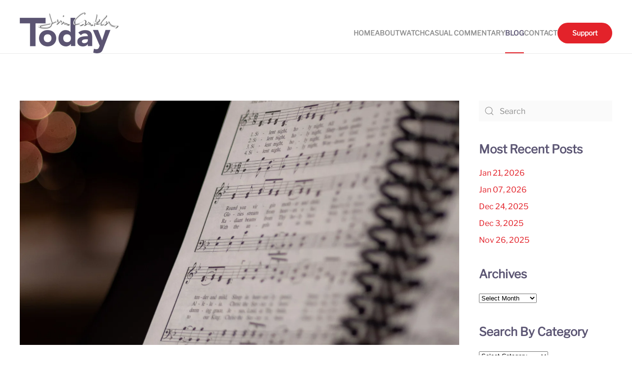

--- FILE ---
content_type: text/html; charset=UTF-8
request_url: https://jimcantelontoday.com/december-24-2021/
body_size: 16948
content:
<!DOCTYPE html>
<html lang="en-US">
    <head>
        <meta charset="UTF-8">
        <meta name="viewport" content="width=device-width, initial-scale=1">
        <link rel="icon" href="/wp-content/themes/yootheme/packages/theme-wordpress/assets/images/favicon.png" sizes="any">
                <link rel="apple-touch-icon" href="/wp-content/themes/yootheme/packages/theme-wordpress/assets/images/apple-touch-icon.png">
                <meta name='robots' content='index, follow, max-image-preview:large, max-snippet:-1, max-video-preview:-1' />

	<!-- This site is optimized with the Yoast SEO plugin v26.8 - https://yoast.com/product/yoast-seo-wordpress/ -->
	<title>December 24, 2021 - Jim Cantelon Today</title>
	<link rel="canonical" href="https://jimcantelontoday.com/december-24-2021/" />
	<meta property="og:locale" content="en_US" />
	<meta property="og:type" content="article" />
	<meta property="og:title" content="December 24, 2021 - Jim Cantelon Today" />
	<meta property="og:description" content="Have you noticed that the Gospel is alive and well at Christmas? It’s the only time if the year when we hear the story of the Incarnation sung in pretty much every retail outlet in our western world. I was in Canadian Tire the other day and heard “ Hail the heaven born Prince of [&hellip;]" />
	<meta property="og:url" content="https://jimcantelontoday.com/december-24-2021/" />
	<meta property="og:site_name" content="Jim Cantelon Today" />
	<meta property="article:published_time" content="2021-12-24T14:00:02+00:00" />
	<meta property="article:modified_time" content="2023-05-31T00:50:39+00:00" />
	<meta property="og:image" content="https://jimcantelontoday.com/wp-content/uploads/2021/12/aaron-burden-3PYAcPLceO4-unsplash-768x1024.jpg" />
	<meta property="og:image:width" content="768" />
	<meta property="og:image:height" content="1024" />
	<meta property="og:image:type" content="image/jpeg" />
	<meta name="author" content="Jim Cantelon" />
	<meta name="twitter:card" content="summary_large_image" />
	<meta name="twitter:label1" content="Written by" />
	<meta name="twitter:data1" content="Jim Cantelon" />
	<meta name="twitter:label2" content="Est. reading time" />
	<meta name="twitter:data2" content="1 minute" />
	<script type="application/ld+json" class="yoast-schema-graph">{"@context":"https://schema.org","@graph":[{"@type":"Article","@id":"https://jimcantelontoday.com/december-24-2021/#article","isPartOf":{"@id":"https://jimcantelontoday.com/december-24-2021/"},"author":{"name":"Jim Cantelon","@id":"https://jimcantelontoday.com/#/schema/person/4963ae6246005bf138da822f0a6e4ce2"},"headline":"December 24, 2021","datePublished":"2021-12-24T14:00:02+00:00","dateModified":"2023-05-31T00:50:39+00:00","mainEntityOfPage":{"@id":"https://jimcantelontoday.com/december-24-2021/"},"wordCount":140,"image":{"@id":"https://jimcantelontoday.com/december-24-2021/#primaryimage"},"thumbnailUrl":"https://jimcantelontoday.com/wp-content/uploads/2021/12/aaron-burden-3PYAcPLceO4-unsplash.jpg","articleSection":["Blog"],"inLanguage":"en-US"},{"@type":"WebPage","@id":"https://jimcantelontoday.com/december-24-2021/","url":"https://jimcantelontoday.com/december-24-2021/","name":"December 24, 2021 - Jim Cantelon Today","isPartOf":{"@id":"https://jimcantelontoday.com/#website"},"primaryImageOfPage":{"@id":"https://jimcantelontoday.com/december-24-2021/#primaryimage"},"image":{"@id":"https://jimcantelontoday.com/december-24-2021/#primaryimage"},"thumbnailUrl":"https://jimcantelontoday.com/wp-content/uploads/2021/12/aaron-burden-3PYAcPLceO4-unsplash.jpg","datePublished":"2021-12-24T14:00:02+00:00","dateModified":"2023-05-31T00:50:39+00:00","author":{"@id":"https://jimcantelontoday.com/#/schema/person/4963ae6246005bf138da822f0a6e4ce2"},"breadcrumb":{"@id":"https://jimcantelontoday.com/december-24-2021/#breadcrumb"},"inLanguage":"en-US","potentialAction":[{"@type":"ReadAction","target":["https://jimcantelontoday.com/december-24-2021/"]}]},{"@type":"ImageObject","inLanguage":"en-US","@id":"https://jimcantelontoday.com/december-24-2021/#primaryimage","url":"https://jimcantelontoday.com/wp-content/uploads/2021/12/aaron-burden-3PYAcPLceO4-unsplash.jpg","contentUrl":"https://jimcantelontoday.com/wp-content/uploads/2021/12/aaron-burden-3PYAcPLceO4-unsplash.jpg","width":3888,"height":5184},{"@type":"BreadcrumbList","@id":"https://jimcantelontoday.com/december-24-2021/#breadcrumb","itemListElement":[{"@type":"ListItem","position":1,"name":"Home","item":"https://jimcantelontoday.com/"},{"@type":"ListItem","position":2,"name":"Blog","item":"https://jimcantelontoday.com/blog/"},{"@type":"ListItem","position":3,"name":"December 24, 2021"}]},{"@type":"WebSite","@id":"https://jimcantelontoday.com/#website","url":"https://jimcantelontoday.com/","name":"Jim Cantelon Today","description":"“Working for Orphans &amp; Widows”","potentialAction":[{"@type":"SearchAction","target":{"@type":"EntryPoint","urlTemplate":"https://jimcantelontoday.com/?s={search_term_string}"},"query-input":{"@type":"PropertyValueSpecification","valueRequired":true,"valueName":"search_term_string"}}],"inLanguage":"en-US"},{"@type":"Person","@id":"https://jimcantelontoday.com/#/schema/person/4963ae6246005bf138da822f0a6e4ce2","name":"Jim Cantelon","image":{"@type":"ImageObject","inLanguage":"en-US","@id":"https://jimcantelontoday.com/#/schema/person/image/","url":"https://secure.gravatar.com/avatar/4e6cbeae4d8c7c08f4e9c20c2189241e2d071d5eca920a16c4ebe95ba90577b9?s=96&d=mm&r=g","contentUrl":"https://secure.gravatar.com/avatar/4e6cbeae4d8c7c08f4e9c20c2189241e2d071d5eca920a16c4ebe95ba90577b9?s=96&d=mm&r=g","caption":"Jim Cantelon"},"url":"https://jimcantelontoday.com/author/jim-cantelon/"}]}</script>
	<!-- / Yoast SEO plugin. -->



<link rel="alternate" type="application/rss+xml" title="Jim Cantelon Today &raquo; Feed" href="https://jimcantelontoday.com/feed/" />
<link rel="alternate" type="application/rss+xml" title="Jim Cantelon Today &raquo; Comments Feed" href="https://jimcantelontoday.com/comments/feed/" />
<link rel="alternate" title="oEmbed (JSON)" type="application/json+oembed" href="https://jimcantelontoday.com/wp-json/oembed/1.0/embed?url=https%3A%2F%2Fjimcantelontoday.com%2Fdecember-24-2021%2F" />
<link rel="alternate" title="oEmbed (XML)" type="text/xml+oembed" href="https://jimcantelontoday.com/wp-json/oembed/1.0/embed?url=https%3A%2F%2Fjimcantelontoday.com%2Fdecember-24-2021%2F&#038;format=xml" />
		<!-- This site uses the Google Analytics by MonsterInsights plugin v9.11.1 - Using Analytics tracking - https://www.monsterinsights.com/ -->
		<!-- Note: MonsterInsights is not currently configured on this site. The site owner needs to authenticate with Google Analytics in the MonsterInsights settings panel. -->
					<!-- No tracking code set -->
				<!-- / Google Analytics by MonsterInsights -->
		<style id='wp-img-auto-sizes-contain-inline-css' type='text/css'>
img:is([sizes=auto i],[sizes^="auto," i]){contain-intrinsic-size:3000px 1500px}
/*# sourceURL=wp-img-auto-sizes-contain-inline-css */
</style>
<style id='wp-emoji-styles-inline-css' type='text/css'>

	img.wp-smiley, img.emoji {
		display: inline !important;
		border: none !important;
		box-shadow: none !important;
		height: 1em !important;
		width: 1em !important;
		margin: 0 0.07em !important;
		vertical-align: -0.1em !important;
		background: none !important;
		padding: 0 !important;
	}
/*# sourceURL=wp-emoji-styles-inline-css */
</style>
<style id='wp-block-library-inline-css' type='text/css'>
:root{--wp-block-synced-color:#7a00df;--wp-block-synced-color--rgb:122,0,223;--wp-bound-block-color:var(--wp-block-synced-color);--wp-editor-canvas-background:#ddd;--wp-admin-theme-color:#007cba;--wp-admin-theme-color--rgb:0,124,186;--wp-admin-theme-color-darker-10:#006ba1;--wp-admin-theme-color-darker-10--rgb:0,107,160.5;--wp-admin-theme-color-darker-20:#005a87;--wp-admin-theme-color-darker-20--rgb:0,90,135;--wp-admin-border-width-focus:2px}@media (min-resolution:192dpi){:root{--wp-admin-border-width-focus:1.5px}}.wp-element-button{cursor:pointer}:root .has-very-light-gray-background-color{background-color:#eee}:root .has-very-dark-gray-background-color{background-color:#313131}:root .has-very-light-gray-color{color:#eee}:root .has-very-dark-gray-color{color:#313131}:root .has-vivid-green-cyan-to-vivid-cyan-blue-gradient-background{background:linear-gradient(135deg,#00d084,#0693e3)}:root .has-purple-crush-gradient-background{background:linear-gradient(135deg,#34e2e4,#4721fb 50%,#ab1dfe)}:root .has-hazy-dawn-gradient-background{background:linear-gradient(135deg,#faaca8,#dad0ec)}:root .has-subdued-olive-gradient-background{background:linear-gradient(135deg,#fafae1,#67a671)}:root .has-atomic-cream-gradient-background{background:linear-gradient(135deg,#fdd79a,#004a59)}:root .has-nightshade-gradient-background{background:linear-gradient(135deg,#330968,#31cdcf)}:root .has-midnight-gradient-background{background:linear-gradient(135deg,#020381,#2874fc)}:root{--wp--preset--font-size--normal:16px;--wp--preset--font-size--huge:42px}.has-regular-font-size{font-size:1em}.has-larger-font-size{font-size:2.625em}.has-normal-font-size{font-size:var(--wp--preset--font-size--normal)}.has-huge-font-size{font-size:var(--wp--preset--font-size--huge)}.has-text-align-center{text-align:center}.has-text-align-left{text-align:left}.has-text-align-right{text-align:right}.has-fit-text{white-space:nowrap!important}#end-resizable-editor-section{display:none}.aligncenter{clear:both}.items-justified-left{justify-content:flex-start}.items-justified-center{justify-content:center}.items-justified-right{justify-content:flex-end}.items-justified-space-between{justify-content:space-between}.screen-reader-text{border:0;clip-path:inset(50%);height:1px;margin:-1px;overflow:hidden;padding:0;position:absolute;width:1px;word-wrap:normal!important}.screen-reader-text:focus{background-color:#ddd;clip-path:none;color:#444;display:block;font-size:1em;height:auto;left:5px;line-height:normal;padding:15px 23px 14px;text-decoration:none;top:5px;width:auto;z-index:100000}html :where(.has-border-color){border-style:solid}html :where([style*=border-top-color]){border-top-style:solid}html :where([style*=border-right-color]){border-right-style:solid}html :where([style*=border-bottom-color]){border-bottom-style:solid}html :where([style*=border-left-color]){border-left-style:solid}html :where([style*=border-width]){border-style:solid}html :where([style*=border-top-width]){border-top-style:solid}html :where([style*=border-right-width]){border-right-style:solid}html :where([style*=border-bottom-width]){border-bottom-style:solid}html :where([style*=border-left-width]){border-left-style:solid}html :where(img[class*=wp-image-]){height:auto;max-width:100%}:where(figure){margin:0 0 1em}html :where(.is-position-sticky){--wp-admin--admin-bar--position-offset:var(--wp-admin--admin-bar--height,0px)}@media screen and (max-width:600px){html :where(.is-position-sticky){--wp-admin--admin-bar--position-offset:0px}}

/*# sourceURL=wp-block-library-inline-css */
</style><style id='global-styles-inline-css' type='text/css'>
:root{--wp--preset--aspect-ratio--square: 1;--wp--preset--aspect-ratio--4-3: 4/3;--wp--preset--aspect-ratio--3-4: 3/4;--wp--preset--aspect-ratio--3-2: 3/2;--wp--preset--aspect-ratio--2-3: 2/3;--wp--preset--aspect-ratio--16-9: 16/9;--wp--preset--aspect-ratio--9-16: 9/16;--wp--preset--color--black: #000000;--wp--preset--color--cyan-bluish-gray: #abb8c3;--wp--preset--color--white: #ffffff;--wp--preset--color--pale-pink: #f78da7;--wp--preset--color--vivid-red: #cf2e2e;--wp--preset--color--luminous-vivid-orange: #ff6900;--wp--preset--color--luminous-vivid-amber: #fcb900;--wp--preset--color--light-green-cyan: #7bdcb5;--wp--preset--color--vivid-green-cyan: #00d084;--wp--preset--color--pale-cyan-blue: #8ed1fc;--wp--preset--color--vivid-cyan-blue: #0693e3;--wp--preset--color--vivid-purple: #9b51e0;--wp--preset--gradient--vivid-cyan-blue-to-vivid-purple: linear-gradient(135deg,rgb(6,147,227) 0%,rgb(155,81,224) 100%);--wp--preset--gradient--light-green-cyan-to-vivid-green-cyan: linear-gradient(135deg,rgb(122,220,180) 0%,rgb(0,208,130) 100%);--wp--preset--gradient--luminous-vivid-amber-to-luminous-vivid-orange: linear-gradient(135deg,rgb(252,185,0) 0%,rgb(255,105,0) 100%);--wp--preset--gradient--luminous-vivid-orange-to-vivid-red: linear-gradient(135deg,rgb(255,105,0) 0%,rgb(207,46,46) 100%);--wp--preset--gradient--very-light-gray-to-cyan-bluish-gray: linear-gradient(135deg,rgb(238,238,238) 0%,rgb(169,184,195) 100%);--wp--preset--gradient--cool-to-warm-spectrum: linear-gradient(135deg,rgb(74,234,220) 0%,rgb(151,120,209) 20%,rgb(207,42,186) 40%,rgb(238,44,130) 60%,rgb(251,105,98) 80%,rgb(254,248,76) 100%);--wp--preset--gradient--blush-light-purple: linear-gradient(135deg,rgb(255,206,236) 0%,rgb(152,150,240) 100%);--wp--preset--gradient--blush-bordeaux: linear-gradient(135deg,rgb(254,205,165) 0%,rgb(254,45,45) 50%,rgb(107,0,62) 100%);--wp--preset--gradient--luminous-dusk: linear-gradient(135deg,rgb(255,203,112) 0%,rgb(199,81,192) 50%,rgb(65,88,208) 100%);--wp--preset--gradient--pale-ocean: linear-gradient(135deg,rgb(255,245,203) 0%,rgb(182,227,212) 50%,rgb(51,167,181) 100%);--wp--preset--gradient--electric-grass: linear-gradient(135deg,rgb(202,248,128) 0%,rgb(113,206,126) 100%);--wp--preset--gradient--midnight: linear-gradient(135deg,rgb(2,3,129) 0%,rgb(40,116,252) 100%);--wp--preset--font-size--small: 13px;--wp--preset--font-size--medium: 20px;--wp--preset--font-size--large: 36px;--wp--preset--font-size--x-large: 42px;--wp--preset--spacing--20: 0.44rem;--wp--preset--spacing--30: 0.67rem;--wp--preset--spacing--40: 1rem;--wp--preset--spacing--50: 1.5rem;--wp--preset--spacing--60: 2.25rem;--wp--preset--spacing--70: 3.38rem;--wp--preset--spacing--80: 5.06rem;--wp--preset--shadow--natural: 6px 6px 9px rgba(0, 0, 0, 0.2);--wp--preset--shadow--deep: 12px 12px 50px rgba(0, 0, 0, 0.4);--wp--preset--shadow--sharp: 6px 6px 0px rgba(0, 0, 0, 0.2);--wp--preset--shadow--outlined: 6px 6px 0px -3px rgb(255, 255, 255), 6px 6px rgb(0, 0, 0);--wp--preset--shadow--crisp: 6px 6px 0px rgb(0, 0, 0);}:where(.is-layout-flex){gap: 0.5em;}:where(.is-layout-grid){gap: 0.5em;}body .is-layout-flex{display: flex;}.is-layout-flex{flex-wrap: wrap;align-items: center;}.is-layout-flex > :is(*, div){margin: 0;}body .is-layout-grid{display: grid;}.is-layout-grid > :is(*, div){margin: 0;}:where(.wp-block-columns.is-layout-flex){gap: 2em;}:where(.wp-block-columns.is-layout-grid){gap: 2em;}:where(.wp-block-post-template.is-layout-flex){gap: 1.25em;}:where(.wp-block-post-template.is-layout-grid){gap: 1.25em;}.has-black-color{color: var(--wp--preset--color--black) !important;}.has-cyan-bluish-gray-color{color: var(--wp--preset--color--cyan-bluish-gray) !important;}.has-white-color{color: var(--wp--preset--color--white) !important;}.has-pale-pink-color{color: var(--wp--preset--color--pale-pink) !important;}.has-vivid-red-color{color: var(--wp--preset--color--vivid-red) !important;}.has-luminous-vivid-orange-color{color: var(--wp--preset--color--luminous-vivid-orange) !important;}.has-luminous-vivid-amber-color{color: var(--wp--preset--color--luminous-vivid-amber) !important;}.has-light-green-cyan-color{color: var(--wp--preset--color--light-green-cyan) !important;}.has-vivid-green-cyan-color{color: var(--wp--preset--color--vivid-green-cyan) !important;}.has-pale-cyan-blue-color{color: var(--wp--preset--color--pale-cyan-blue) !important;}.has-vivid-cyan-blue-color{color: var(--wp--preset--color--vivid-cyan-blue) !important;}.has-vivid-purple-color{color: var(--wp--preset--color--vivid-purple) !important;}.has-black-background-color{background-color: var(--wp--preset--color--black) !important;}.has-cyan-bluish-gray-background-color{background-color: var(--wp--preset--color--cyan-bluish-gray) !important;}.has-white-background-color{background-color: var(--wp--preset--color--white) !important;}.has-pale-pink-background-color{background-color: var(--wp--preset--color--pale-pink) !important;}.has-vivid-red-background-color{background-color: var(--wp--preset--color--vivid-red) !important;}.has-luminous-vivid-orange-background-color{background-color: var(--wp--preset--color--luminous-vivid-orange) !important;}.has-luminous-vivid-amber-background-color{background-color: var(--wp--preset--color--luminous-vivid-amber) !important;}.has-light-green-cyan-background-color{background-color: var(--wp--preset--color--light-green-cyan) !important;}.has-vivid-green-cyan-background-color{background-color: var(--wp--preset--color--vivid-green-cyan) !important;}.has-pale-cyan-blue-background-color{background-color: var(--wp--preset--color--pale-cyan-blue) !important;}.has-vivid-cyan-blue-background-color{background-color: var(--wp--preset--color--vivid-cyan-blue) !important;}.has-vivid-purple-background-color{background-color: var(--wp--preset--color--vivid-purple) !important;}.has-black-border-color{border-color: var(--wp--preset--color--black) !important;}.has-cyan-bluish-gray-border-color{border-color: var(--wp--preset--color--cyan-bluish-gray) !important;}.has-white-border-color{border-color: var(--wp--preset--color--white) !important;}.has-pale-pink-border-color{border-color: var(--wp--preset--color--pale-pink) !important;}.has-vivid-red-border-color{border-color: var(--wp--preset--color--vivid-red) !important;}.has-luminous-vivid-orange-border-color{border-color: var(--wp--preset--color--luminous-vivid-orange) !important;}.has-luminous-vivid-amber-border-color{border-color: var(--wp--preset--color--luminous-vivid-amber) !important;}.has-light-green-cyan-border-color{border-color: var(--wp--preset--color--light-green-cyan) !important;}.has-vivid-green-cyan-border-color{border-color: var(--wp--preset--color--vivid-green-cyan) !important;}.has-pale-cyan-blue-border-color{border-color: var(--wp--preset--color--pale-cyan-blue) !important;}.has-vivid-cyan-blue-border-color{border-color: var(--wp--preset--color--vivid-cyan-blue) !important;}.has-vivid-purple-border-color{border-color: var(--wp--preset--color--vivid-purple) !important;}.has-vivid-cyan-blue-to-vivid-purple-gradient-background{background: var(--wp--preset--gradient--vivid-cyan-blue-to-vivid-purple) !important;}.has-light-green-cyan-to-vivid-green-cyan-gradient-background{background: var(--wp--preset--gradient--light-green-cyan-to-vivid-green-cyan) !important;}.has-luminous-vivid-amber-to-luminous-vivid-orange-gradient-background{background: var(--wp--preset--gradient--luminous-vivid-amber-to-luminous-vivid-orange) !important;}.has-luminous-vivid-orange-to-vivid-red-gradient-background{background: var(--wp--preset--gradient--luminous-vivid-orange-to-vivid-red) !important;}.has-very-light-gray-to-cyan-bluish-gray-gradient-background{background: var(--wp--preset--gradient--very-light-gray-to-cyan-bluish-gray) !important;}.has-cool-to-warm-spectrum-gradient-background{background: var(--wp--preset--gradient--cool-to-warm-spectrum) !important;}.has-blush-light-purple-gradient-background{background: var(--wp--preset--gradient--blush-light-purple) !important;}.has-blush-bordeaux-gradient-background{background: var(--wp--preset--gradient--blush-bordeaux) !important;}.has-luminous-dusk-gradient-background{background: var(--wp--preset--gradient--luminous-dusk) !important;}.has-pale-ocean-gradient-background{background: var(--wp--preset--gradient--pale-ocean) !important;}.has-electric-grass-gradient-background{background: var(--wp--preset--gradient--electric-grass) !important;}.has-midnight-gradient-background{background: var(--wp--preset--gradient--midnight) !important;}.has-small-font-size{font-size: var(--wp--preset--font-size--small) !important;}.has-medium-font-size{font-size: var(--wp--preset--font-size--medium) !important;}.has-large-font-size{font-size: var(--wp--preset--font-size--large) !important;}.has-x-large-font-size{font-size: var(--wp--preset--font-size--x-large) !important;}
/*# sourceURL=global-styles-inline-css */
</style>

<style id='classic-theme-styles-inline-css' type='text/css'>
/*! This file is auto-generated */
.wp-block-button__link{color:#fff;background-color:#32373c;border-radius:9999px;box-shadow:none;text-decoration:none;padding:calc(.667em + 2px) calc(1.333em + 2px);font-size:1.125em}.wp-block-file__button{background:#32373c;color:#fff;text-decoration:none}
/*# sourceURL=/wp-includes/css/classic-themes.min.css */
</style>
<link rel='stylesheet' id='wp-components-css' href='https://jimcantelontoday.com/wp-includes/css/dist/components/style.min.css?ver=6.9' type='text/css' media='all' />
<link rel='stylesheet' id='wp-preferences-css' href='https://jimcantelontoday.com/wp-includes/css/dist/preferences/style.min.css?ver=6.9' type='text/css' media='all' />
<link rel='stylesheet' id='wp-block-editor-css' href='https://jimcantelontoday.com/wp-includes/css/dist/block-editor/style.min.css?ver=6.9' type='text/css' media='all' />
<link rel='stylesheet' id='popup-maker-block-library-style-css' href='https://jimcantelontoday.com/wp-content/plugins/popup-maker/dist/packages/block-library-style.css?ver=dbea705cfafe089d65f1' type='text/css' media='all' />
<link rel='stylesheet' id='SFSImainCss-css' href='https://jimcantelontoday.com/wp-content/plugins/ultimate-social-media-icons/css/sfsi-style.css?ver=2.9.6' type='text/css' media='all' />
<link rel='stylesheet' id='disable_sfsi-css' href='https://jimcantelontoday.com/wp-content/plugins/ultimate-social-media-icons/css/disable_sfsi.css?ver=6.9' type='text/css' media='all' />
<link rel='stylesheet' id='__EPYT__style-css' href='https://jimcantelontoday.com/wp-content/plugins/youtube-embed-plus/styles/ytprefs.min.css?ver=14.2.4' type='text/css' media='all' />
<style id='__EPYT__style-inline-css' type='text/css'>

                .epyt-gallery-thumb {
                        width: 33.333%;
                }
                
/*# sourceURL=__EPYT__style-inline-css */
</style>
<link href="https://jimcantelontoday.com/wp-content/themes/yootheme/css/theme.1.css?ver=1764105060" rel="stylesheet">
<script type="text/javascript" src="https://jimcantelontoday.com/wp-includes/js/jquery/jquery.min.js?ver=3.7.1" id="jquery-core-js"></script>
<script type="text/javascript" src="https://jimcantelontoday.com/wp-includes/js/jquery/jquery-migrate.min.js?ver=3.4.1" id="jquery-migrate-js"></script>
<script type="text/javascript" id="__ytprefs__-js-extra">
/* <![CDATA[ */
var _EPYT_ = {"ajaxurl":"https://jimcantelontoday.com/wp-admin/admin-ajax.php","security":"93eefdaf39","gallery_scrolloffset":"20","eppathtoscripts":"https://jimcantelontoday.com/wp-content/plugins/youtube-embed-plus/scripts/","eppath":"https://jimcantelontoday.com/wp-content/plugins/youtube-embed-plus/","epresponsiveselector":"[\"iframe.__youtube_prefs__\",\"iframe[src*='youtube.com']\",\"iframe[src*='youtube-nocookie.com']\",\"iframe[data-ep-src*='youtube.com']\",\"iframe[data-ep-src*='youtube-nocookie.com']\",\"iframe[data-ep-gallerysrc*='youtube.com']\"]","epdovol":"1","version":"14.2.4","evselector":"iframe.__youtube_prefs__[src], iframe[src*=\"youtube.com/embed/\"], iframe[src*=\"youtube-nocookie.com/embed/\"]","ajax_compat":"","maxres_facade":"eager","ytapi_load":"light","pause_others":"","stopMobileBuffer":"1","facade_mode":"","not_live_on_channel":""};
//# sourceURL=__ytprefs__-js-extra
/* ]]> */
</script>
<script type="text/javascript" src="https://jimcantelontoday.com/wp-content/plugins/youtube-embed-plus/scripts/ytprefs.min.js?ver=14.2.4" id="__ytprefs__-js"></script>
<link rel="https://api.w.org/" href="https://jimcantelontoday.com/wp-json/" /><link rel="alternate" title="JSON" type="application/json" href="https://jimcantelontoday.com/wp-json/wp/v2/posts/1840" /><link rel="EditURI" type="application/rsd+xml" title="RSD" href="https://jimcantelontoday.com/xmlrpc.php?rsd" />
<meta name="generator" content="WordPress 6.9" />
<link rel='shortlink' href='https://jimcantelontoday.com/?p=1840' />
<meta name="follow.[base64]" content="G1ayChccyhBQHKEtbUcj"/><script src="https://jimcantelontoday.com/wp-content/themes/yootheme/vendor/assets/uikit/dist/js/uikit.min.js?ver=4.2.11"></script>
<script src="https://jimcantelontoday.com/wp-content/themes/yootheme/vendor/assets/uikit/dist/js/uikit-icons-creative-hub.min.js?ver=4.2.11"></script>
<script src="https://jimcantelontoday.com/wp-content/themes/yootheme/js/theme.js?ver=4.2.11"></script>
<script>window.yootheme ||= {}; var $theme = yootheme.theme = {"i18n":{"close":{"label":"Close"},"totop":{"label":"Back to top"},"marker":{"label":"Open"},"navbarToggleIcon":{"label":"Open menu"},"paginationPrevious":{"label":"Previous page"},"paginationNext":{"label":"Next page"},"searchIcon":{"toggle":"Open Search","submit":"Submit Search"},"slider":{"next":"Next slide","previous":"Previous slide","slideX":"Slide %s","slideLabel":"%s of %s"},"slideshow":{"next":"Next slide","previous":"Previous slide","slideX":"Slide %s","slideLabel":"%s of %s"},"lightboxPanel":{"next":"Next slide","previous":"Previous slide","slideLabel":"%s of %s","close":"Close"}}};</script>
<link rel="icon" href="/wp-content/themes/yootheme/packages/theme-wordpress/assets/images/favicon.png" sizes="any">
<link rel="apple-touch-icon" href="/wp-content/themes/yootheme/packages/theme-wordpress/assets/images/apple-touch-icon.png">
		<style type="text/css" id="wp-custom-css">
			.tm-header {
    padding-top: 25px;
    padding-bottom: 25px;
}
.uk-navbar-container {
    border-bottom: none;
}

ul.display-posts-listing {
    list-style: none;
}
a.excerpt-more {
    display: block;
    background-color: #e3222a !important;
    color: #fff;
    background-image: linear-gradient( 
320deg
 ,#e3222a,#a51e1f) !important;
    padding: 1em;
    border-radius: 500px;
    width: 50%;
    text-align: center;
    margin-top: 1em;
}
li.listing-item a.title {
    font-size: 2em;
    display: block;
}


span.excerpt-dash {
    display: none;
}

li.listing-item {
    margin-top: 1em;
    padding-bottom: 1em;
    border-bottom: 1px solid #ebebeb;
}

.home li.listing-item {
    margin-top: 1em;
    padding-bottom: 1em;
    border-bottom: none;
}
a.excerpt-more {
    display: block;
    background-color: #ee9725;
    color: #fff;
    background-image: linear-gradient( 
320deg
 ,#eec925,#ee9725);
    padding: 1em;
    border-radius: 500px;
    width: 50%;
    text-align: center;
    margin-top: 1em;
}
a.excerpt-more:hover{
    background-color: #e78b12;
    color: #fff;
    background-image: linear-gradient(
320deg
,#eeeb25,#eeb225);
}


@media (min-width:960px){
.uk-heading-small {
    font-size: 3.25rem;
	    line-height: 1em;
}
}

.nf-form-content button, .nf-form-content input[type=button], .nf-form-content input[type=submit] {
    background: rgb(232, 0, 0) !important;
    border: 0;
    color: #f7f7f7;
    transition: all .5s;
    border-radius: 10px;
    width: 45% !important;
}

.nf-form-content .list-select-wrap .nf-field-element > div, .nf-form-content input:not([type="button"]), .nf-form-content textarea {
    background: rgb(247, 247, 247);
    border: 1px solid rgb(232, 0, 0) !important;
    border-radius: 5px;
    box-shadow: none;
    color: rgb(120, 120, 120);
    transition: all 0.5s ease 0s;
    overflow: hidden !important;
	
}
nf-form-content input:not([type="button"]), .nf-form-content textarea{
	-moz-box-shadow:    inset 0 0 10px #000000;
   -webkit-box-shadow: inset 0 0 10px #000000;
	box-shadow:         inset 0 0 10px #000000;align-content
}

textarea#nf-field-3,input#nf-field-1, input#nf-field-2{
    -moz-box-shadow: inset 0 0 10px #000000;
    -webkit-box-shadow: inset 0 0 10px #000000;
    box-shadow: inset 0 0 10px #000000;
       border-radius: 20px;
}


input#nf-field-4 {
    -webkit-box-shadow: 0 8px 6px -6px black;
    -moz-box-shadow: 0 8px 6px -6px black;
    box-shadow: 0 8px 6px -6px black;
}

input#nf-field-4:hover{
	background:#000 !important;
	box-shadow:none !important;
	color:#fff !important;
	
}

.nf-error.field-wrap .nf-field-element:after {
    border-radius: 15px;
}

.nf-form-content label {
    font-weight: 100 !important;
    font-size: 16px !important;
}

textarea#nf-field-3 {
    font-family: 'Libre Franklin';
}

@media (min-width:200px) abd (max-width:768px){
	div#watch-jim {
    left: 0px !important;
}
		
}
blockquote{
    border-left: 3px solid #666666 !important;
	padding-left:30px !important;
    font-style: italic !important;
    font-family: 'Libre Franklin' !important;
    font-weight: 400 !important;
    font-size: 16px !important;
	color: #070707 !important;
}		</style>
		    <meta name="generator" content="WP Rocket 3.20.3" data-wpr-features="wpr_preload_links wpr_desktop" /></head>
    <body data-rsssl=1 class="wp-singular post-template-default single single-post postid-1840 single-format-standard wp-theme-yootheme  sfsi_actvite_theme_default">
        
        <div data-rocket-location-hash="f16e700f90a200cefc576ea95686d271" class="uk-hidden-visually uk-notification uk-notification-top-left uk-width-auto">
            <div data-rocket-location-hash="a4ebbd40bcd989087f1b4682dad55de7" class="uk-notification-message">
                <a href="#tm-main">Skip to main content</a>
            </div>
        </div>
    
        
        
        <div data-rocket-location-hash="9c887d8582b3ecf05a1229bf9ed593ac" class="tm-page">

                        


<header data-rocket-location-hash="72363ea0d0088f407d5a74e851027bc8" class="tm-header-mobile uk-hidden@m" uk-header>


    
        <div data-rocket-location-hash="597990a0acf3d13109f7ee09adfe6a6a" class="uk-navbar-container">

            <div class="uk-container uk-container-expand">
                <nav class="uk-navbar" uk-navbar="{&quot;container&quot;:&quot;.tm-header-mobile&quot;,&quot;boundary&quot;:&quot;.tm-header-mobile .uk-navbar-container&quot;}">

                                        <div class="uk-navbar-left">

                        
                                                    <a uk-toggle href="#tm-dialog-mobile" class="uk-navbar-toggle">

        
        <div uk-navbar-toggle-icon></div>

        
    </a>                        
                    </div>
                    
                                        <div class="uk-navbar-center">

                                                    <a href="https://jimcantelontoday.com/" aria-label="Back to home" class="uk-logo uk-navbar-item">
    <picture>
<source type="image/webp" srcset="/wp-content/themes/yootheme/cache/d0/unnamed-6-d07c4149.webp 200w, /wp-content/themes/yootheme/cache/2f/unnamed-6-2f1e09f6.webp 400w" sizes="(min-width: 200px) 200px">
<img alt="Jim Cantelon Today" loading="eager" src="/wp-content/themes/yootheme/cache/33/unnamed-6-33fd626a.png" width="200" height="83">
</picture></a>                        
                        
                    </div>
                    
                    
                </nav>
            </div>

        </div>

    



        <div data-rocket-location-hash="abd866bd7ac2f79d3622545ec8698ce7" id="tm-dialog-mobile" uk-offcanvas="container: true; overlay: true" mode="slide">
        <div class="uk-offcanvas-bar uk-flex uk-flex-column">

                        <button class="uk-offcanvas-close uk-close-large" type="button" uk-close uk-toggle="cls: uk-close-large; mode: media; media: @s"></button>
            
                        <div class="uk-margin-auto-bottom">
                
<div class="uk-grid uk-child-width-1-1">    <div>
<div class="uk-panel widget widget_nav_menu" id="nav_menu-2">

    
    
<ul class="uk-nav uk-nav-default">
    
	<li class="menu-item menu-item-type-post_type menu-item-object-page menu-item-home"><a href="https://jimcantelontoday.com/"> Home</a></li>
	<li class="menu-item menu-item-type-post_type menu-item-object-page"><a href="https://jimcantelontoday.com/watch/"> Watch</a></li>
	<li class="menu-item menu-item-type-post_type menu-item-object-page"><a href="https://jimcantelontoday.com/about/"> About</a></li>
	<li class="menu-item menu-item-type-post_type menu-item-object-page"><a href="https://jimcantelontoday.com/casual-commentary/"> Casual Commentary</a></li>
	<li class="menu-item menu-item-type-post_type menu-item-object-page current_page_parent uk-active"><a href="https://jimcantelontoday.com/blog/"> Blog</a></li>
	<li class="menu-item menu-item-type-post_type menu-item-object-page"><a href="https://jimcantelontoday.com/contact/"> Contact</a></li>
	<li class="menu-item menu-item-type-post_type menu-item-object-page"><a href="https://jimcantelontoday.com/support/"> Support</a></li></ul>

</div>
</div></div>            </div>
            
            
        </div>
    </div>
    
    
    

</header>





<header data-rocket-location-hash="87284258e4672eeaa9ca510b42d17afa" class="tm-header uk-visible@m" uk-header>



    
        <div data-rocket-location-hash="5da874b39d1a306a5b0a080aab31f66c" class="uk-navbar-container">

            <div class="uk-container uk-container-xlarge">
                <nav class="uk-navbar" uk-navbar="{&quot;align&quot;:&quot;center&quot;,&quot;container&quot;:&quot;.tm-header&quot;,&quot;boundary&quot;:&quot;.tm-header .uk-navbar-container&quot;}">

                                        <div class="uk-navbar-left">

                                                    <a href="https://jimcantelontoday.com/" aria-label="Back to home" class="uk-logo uk-navbar-item">
    <picture>
<source type="image/webp" srcset="/wp-content/themes/yootheme/cache/d0/unnamed-6-d07c4149.webp 200w, /wp-content/themes/yootheme/cache/2f/unnamed-6-2f1e09f6.webp 400w" sizes="(min-width: 200px) 200px">
<img alt="Jim Cantelon Today" loading="eager" src="/wp-content/themes/yootheme/cache/33/unnamed-6-33fd626a.png" width="200" height="83">
</picture></a>                        
                        
                        
                    </div>
                    
                    
                                        <div class="uk-navbar-right">

                                                    
<ul class="uk-navbar-nav">
    
	<li class="menu-item menu-item-type-post_type menu-item-object-page menu-item-home"><a href="https://jimcantelontoday.com/"> Home</a></li>
	<li class="menu-item menu-item-type-post_type menu-item-object-page"><a href="https://jimcantelontoday.com/about/"> About</a></li>
	<li class="menu-item menu-item-type-post_type menu-item-object-page"><a href="https://jimcantelontoday.com/watch/"> Watch</a></li>
	<li class="menu-item menu-item-type-post_type menu-item-object-page"><a href="https://jimcantelontoday.com/casual-commentary/"> Casual Commentary</a></li>
	<li class="menu-item menu-item-type-taxonomy menu-item-object-category current-post-ancestor current-menu-parent current-post-parent uk-active"><a href="https://jimcantelontoday.com/category/blog/"> Blog</a></li>
	<li class="menu-item menu-item-type-post_type menu-item-object-page"><a href="https://jimcantelontoday.com/contact/"> Contact</a></li></ul>

<div class="uk-navbar-item widget widget_custom_html" id="custom_html-3">

    
    <div class="textwidget custom-html-widget"><a href="/support/" class="uk-button uk-button-primary">Support</a></div>
</div>
                        
                                                                            
                    </div>
                    
                </nav>
            </div>

        </div>

    







</header>

            
            
            <main id="tm-main"  class="tm-main uk-section uk-section-default" uk-height-viewport="expand: true">

                                <div data-rocket-location-hash="4a5d4f177f61e48a7db079d50e5527ca" class="uk-container">

                    
                    <div class="uk-grid" uk-grid>
                        <div class="uk-width-expand@m">

                    
                            
                
<article id="post-1840" class="uk-article post-1840 post type-post status-publish format-standard has-post-thumbnail hentry category-blog" typeof="Article" vocab="https://schema.org/">

    <meta property="name" content="December 24, 2021">
    <meta property="author" typeof="Person" content="Jim Cantelon">
    <meta property="dateModified" content="2023-05-30T20:50:39-04:00">
    <meta class="uk-margin-remove-adjacent" property="datePublished" content="2021-12-24T09:00:02-05:00">

        
            <div class="uk-text-center uk-margin-medium-top" property="image" typeof="ImageObject">
            <meta property="url" content="https://jimcantelontoday.com/wp-content/uploads/2021/12/aaron-burden-3PYAcPLceO4-unsplash.jpg">
                            <picture>
<source type="image/webp" srcset="https://jimcantelontoday.com/wp-admin/admin-ajax.php?action=kernel&amp;p=image&amp;src=%7B%22file%22%3A%22wp-content%2Fuploads%2F2021%2F12%2Faaron-burden-3PYAcPLceO4-unsplash.jpg%22%2C%22type%22%3A%22webp%2C85%22%2C%22thumbnail%22%3A%22768%2C427%22%7D&amp;hash=d660281a 768w, https://jimcantelontoday.com/wp-admin/admin-ajax.php?action=kernel&amp;p=image&amp;src=%7B%22file%22%3A%22wp-content%2Fuploads%2F2021%2F12%2Faaron-burden-3PYAcPLceO4-unsplash.jpg%22%2C%22type%22%3A%22webp%2C85%22%2C%22thumbnail%22%3A%221024%2C569%22%7D&amp;hash=a4e4d9bf 1024w, https://jimcantelontoday.com/wp-admin/admin-ajax.php?action=kernel&amp;p=image&amp;src=%7B%22file%22%3A%22wp-content%2Fuploads%2F2021%2F12%2Faaron-burden-3PYAcPLceO4-unsplash.jpg%22%2C%22type%22%3A%22webp%2C85%22%2C%22thumbnail%22%3A%221366%2C759%22%7D&amp;hash=7c445391 1366w, https://jimcantelontoday.com/wp-admin/admin-ajax.php?action=kernel&amp;p=image&amp;src=%7B%22file%22%3A%22wp-content%2Fuploads%2F2021%2F12%2Faaron-burden-3PYAcPLceO4-unsplash.jpg%22%2C%22type%22%3A%22webp%2C85%22%2C%22thumbnail%22%3A%221600%2C889%22%7D&amp;hash=3f37e736 1600w, https://jimcantelontoday.com/wp-admin/admin-ajax.php?action=kernel&amp;p=image&amp;src=%7B%22file%22%3A%22wp-content%2Fuploads%2F2021%2F12%2Faaron-burden-3PYAcPLceO4-unsplash.jpg%22%2C%22type%22%3A%22webp%2C85%22%2C%22thumbnail%22%3A%221800%2C1000%22%7D&amp;hash=5f147dee 1800w, https://jimcantelontoday.com/wp-admin/admin-ajax.php?action=kernel&amp;p=image&amp;src=%7B%22file%22%3A%22wp-content%2Fuploads%2F2021%2F12%2Faaron-burden-3PYAcPLceO4-unsplash.jpg%22%2C%22type%22%3A%22webp%2C85%22%2C%22thumbnail%22%3A%221920%2C1067%22%7D&amp;hash=26a516dc 1920w, https://jimcantelontoday.com/wp-admin/admin-ajax.php?action=kernel&amp;p=image&amp;src=%7B%22file%22%3A%22wp-content%2Fuploads%2F2021%2F12%2Faaron-burden-3PYAcPLceO4-unsplash.jpg%22%2C%22type%22%3A%22webp%2C85%22%2C%22thumbnail%22%3A%223600%2C2000%22%7D&amp;hash=20b622e4 3600w" sizes="(min-width: 1800px) 1800px">
<img loading="lazy" alt src="/wp-content/themes/yootheme/cache/a4/aaron-burden-3PYAcPLceO4-unsplash-a4fd3ca2.jpeg" width="1800" height="1000">
</picture>                    </div>
    
        
        <div class="uk-container uk-container-small">
    
        
        <h1 property="headline" class="uk-margin-top uk-margin-remove-bottom uk-article-title">December 24, 2021</h1>
                            <p class="uk-margin-top uk-margin-remove-bottom uk-article-meta">
                Written by <a href="https://jimcantelontoday.com/author/jim-cantelon/">Jim Cantelon</a> on <time datetime="2021-12-24T09:00:02-05:00">December 24, 2021</time>.                Posted in <a href="https://jimcantelontoday.com/category/blog/" rel="category tag">Blog</a>.                            </p>
                
        
        
                    <div class="uk-margin-medium-top" property="text">

                
                                    <div dir="ltr">Have you noticed that the Gospel is alive and well at Christmas? It’s the only time if the year when we hear the story of the Incarnation sung in pretty much every retail outlet in our western world. I was in Canadian Tire the other day and heard “ Hail the heaven born Prince of Peace, Hail the Son of righteousness, Light and life to all He brings, Ris’n with healing in his wings. Mild He lays his glory by, Born that man no more may die, Born to raise the sons of earth, Born to give them second birth…”</div>
<div dir="ltr"></div>
<div dir="ltr">This is profoundly the gospel message, the theology of salvation.</div>
<div dir="ltr"></div>
<div dir="ltr">I love the carols. Take time and assess the deep content. Rejoice in the truth of “God made man and dwelling among us , full of grace and truth.”</div>
<div dir="ltr"></div>
<div class='sfsiaftrpstwpr'><div class='sfsi_responsive_icons sfsi-mouseOver-effect sfsi-mouseOver-effect-fade_in' style='display:block;margin-top:0px; margin-bottom: 0px; width:100%' data-icon-width-type='Fully responsive' data-icon-width-size='240' data-edge-type='Round' data-edge-radius='5'  ><div class='sfsi_icons_container sfsi_responsive_without_counter_icons sfsi_medium_button_container sfsi_icons_container_box_fully_container ' style='width:100%;display:flex; text-align:center;' ><a target='_blank' href='https://www.facebook.com/sharer/sharer.php?u=https%3A%2F%2Fjimcantelontoday.com%2Fdecember-24-2021%2F' style='display:block;text-align:center;margin-left:10px;  flex-basis:100%;' class=sfsi_responsive_fluid ><div class='sfsi_responsive_icon_item_container sfsi_responsive_icon_facebook_container sfsi_medium_button sfsi_responsive_icon_gradient sfsi_centered_icon' style=' border-radius:5px; width:auto; ' ><img style='max-height: 25px;display:unset;margin:0' class='sfsi_wicon' alt='facebook' src='https://jimcantelontoday.com/wp-content/plugins/ultimate-social-media-icons/images/responsive-icon/facebook.svg'><span style='color:#fff'>Share on Facebook</span></div></a><a target='_blank' href='https://x.com/intent/post?text=Hey%2C+check+out+this+cool+site+I+found%3A+www.yourname.com+%23Topic+via%40my_twitter_name&url=https%3A%2F%2Fjimcantelontoday.com%2Fdecember-24-2021%2F' style='display:block;text-align:center;margin-left:10px;  flex-basis:100%;' class=sfsi_responsive_fluid ><div class='sfsi_responsive_icon_item_container sfsi_responsive_icon_twitter_container sfsi_medium_button sfsi_responsive_icon_gradient sfsi_centered_icon' style=' border-radius:5px; width:auto; ' ><img style='max-height: 25px;display:unset;margin:0' class='sfsi_wicon' alt='Twitter' src='https://jimcantelontoday.com/wp-content/plugins/ultimate-social-media-icons/images/responsive-icon/Twitter.svg'><span style='color:#fff'>Tweet</span></div></a><a target='_blank' href='https://api.follow.it/widgets/icon/[base64]/OA==/' style='display:block;text-align:center;margin-left:10px;  flex-basis:100%;' class=sfsi_responsive_fluid ><div class='sfsi_responsive_icon_item_container sfsi_responsive_icon_follow_container sfsi_medium_button sfsi_responsive_icon_gradient sfsi_centered_icon' style=' border-radius:5px; width:auto; ' ><img style='max-height: 25px;display:unset;margin:0' class='sfsi_wicon' alt='Follow' src='https://jimcantelontoday.com/wp-content/plugins/ultimate-social-media-icons/images/responsive-icon/Follow.png'><span style='color:#fff'>Follow us</span></div></a></div></div></div><!--end responsive_icons-->                
                
            </div>
        
        
        
                <ul class="uk-pagination uk-margin-medium">
                        <li><a href="https://jimcantelontoday.com/december-15-2021/" rel="prev"><span uk-pagination-previous></span> Previous</a></li>
                                    <li class="uk-margin-auto-left"><a href="https://jimcantelontoday.com/january-5-2022/" rel="next">Next <span uk-pagination-next></span></a></li>
                    </ul>
        
        
        </div>
    
</article>
<div class="uk-container uk-container-small"></div>        
                                                </div>

                        
<aside id="tm-sidebar" class="tm-sidebar uk-width-1-4@m">
    
<div class="uk-grid uk-child-width-1-1" uk-grid>    <div>
<div class="uk-panel widget widget_search" id="search-2">

    
    

    <form id="search-0" action="https://jimcantelontoday.com" method="get" role="search" class="uk-search uk-search-default uk-width-1-1"><span uk-search-icon></span><input name="s" placeholder="Search" required aria-label="Search" type="search" class="uk-search-input"></form>






</div>
</div>    <div>
<div class="uk-panel tm-child-list widget widget_recent-posts" id="recent-posts-2">

    
        <h3>

                Most Recent Posts        
        </h3>

    
    
		
		<ul>
											<li>
					<a href="https://jimcantelontoday.com/jan-21-2026/">Jan 21, 2026</a>
									</li>
											<li>
					<a href="https://jimcantelontoday.com/jan-07-2026/">Jan 07, 2026</a>
									</li>
											<li>
					<a href="https://jimcantelontoday.com/2207-2/">Dec 24, 2025</a>
									</li>
											<li>
					<a href="https://jimcantelontoday.com/dec-3-2025/">Dec 3, 2025</a>
									</li>
											<li>
					<a href="https://jimcantelontoday.com/nov-26-2025/">Nov 26, 2025</a>
									</li>
					</ul>

		
</div>
</div>    <div>
<div class="uk-panel tm-child-list widget widget_archives" id="archives-2">

    
        <h3>

                Archives        
        </h3>

    
    		<label class="screen-reader-text" for="archives-dropdown-2">Archives</label>
		<select id="archives-dropdown-2" name="archive-dropdown">
			
			<option value="">Select Month</option>
				<option value='https://jimcantelontoday.com/2026/01/'> January 2026 </option>
	<option value='https://jimcantelontoday.com/2025/12/'> December 2025 </option>
	<option value='https://jimcantelontoday.com/2025/11/'> November 2025 </option>
	<option value='https://jimcantelontoday.com/2025/10/'> October 2025 </option>
	<option value='https://jimcantelontoday.com/2025/09/'> September 2025 </option>
	<option value='https://jimcantelontoday.com/2025/08/'> August 2025 </option>
	<option value='https://jimcantelontoday.com/2025/07/'> July 2025 </option>
	<option value='https://jimcantelontoday.com/2025/06/'> June 2025 </option>
	<option value='https://jimcantelontoday.com/2025/05/'> May 2025 </option>
	<option value='https://jimcantelontoday.com/2025/04/'> April 2025 </option>
	<option value='https://jimcantelontoday.com/2025/01/'> January 2025 </option>
	<option value='https://jimcantelontoday.com/2024/12/'> December 2024 </option>
	<option value='https://jimcantelontoday.com/2024/11/'> November 2024 </option>
	<option value='https://jimcantelontoday.com/2024/10/'> October 2024 </option>
	<option value='https://jimcantelontoday.com/2024/09/'> September 2024 </option>
	<option value='https://jimcantelontoday.com/2024/08/'> August 2024 </option>
	<option value='https://jimcantelontoday.com/2024/01/'> January 2024 </option>
	<option value='https://jimcantelontoday.com/2023/12/'> December 2023 </option>
	<option value='https://jimcantelontoday.com/2023/11/'> November 2023 </option>
	<option value='https://jimcantelontoday.com/2023/10/'> October 2023 </option>
	<option value='https://jimcantelontoday.com/2023/09/'> September 2023 </option>
	<option value='https://jimcantelontoday.com/2023/08/'> August 2023 </option>
	<option value='https://jimcantelontoday.com/2023/07/'> July 2023 </option>
	<option value='https://jimcantelontoday.com/2023/06/'> June 2023 </option>
	<option value='https://jimcantelontoday.com/2023/05/'> May 2023 </option>
	<option value='https://jimcantelontoday.com/2023/04/'> April 2023 </option>
	<option value='https://jimcantelontoday.com/2023/03/'> March 2023 </option>
	<option value='https://jimcantelontoday.com/2023/02/'> February 2023 </option>
	<option value='https://jimcantelontoday.com/2023/01/'> January 2023 </option>
	<option value='https://jimcantelontoday.com/2022/12/'> December 2022 </option>
	<option value='https://jimcantelontoday.com/2022/11/'> November 2022 </option>
	<option value='https://jimcantelontoday.com/2022/10/'> October 2022 </option>
	<option value='https://jimcantelontoday.com/2022/09/'> September 2022 </option>
	<option value='https://jimcantelontoday.com/2022/08/'> August 2022 </option>
	<option value='https://jimcantelontoday.com/2022/07/'> July 2022 </option>
	<option value='https://jimcantelontoday.com/2022/06/'> June 2022 </option>
	<option value='https://jimcantelontoday.com/2022/05/'> May 2022 </option>
	<option value='https://jimcantelontoday.com/2022/04/'> April 2022 </option>
	<option value='https://jimcantelontoday.com/2022/03/'> March 2022 </option>
	<option value='https://jimcantelontoday.com/2022/02/'> February 2022 </option>
	<option value='https://jimcantelontoday.com/2022/01/'> January 2022 </option>
	<option value='https://jimcantelontoday.com/2021/12/'> December 2021 </option>
	<option value='https://jimcantelontoday.com/2021/11/'> November 2021 </option>
	<option value='https://jimcantelontoday.com/2021/10/'> October 2021 </option>
	<option value='https://jimcantelontoday.com/2021/09/'> September 2021 </option>
	<option value='https://jimcantelontoday.com/2021/08/'> August 2021 </option>
	<option value='https://jimcantelontoday.com/2021/07/'> July 2021 </option>
	<option value='https://jimcantelontoday.com/2021/06/'> June 2021 </option>
	<option value='https://jimcantelontoday.com/2021/05/'> May 2021 </option>
	<option value='https://jimcantelontoday.com/2021/04/'> April 2021 </option>
	<option value='https://jimcantelontoday.com/2021/03/'> March 2021 </option>
	<option value='https://jimcantelontoday.com/2021/02/'> February 2021 </option>
	<option value='https://jimcantelontoday.com/2021/01/'> January 2021 </option>
	<option value='https://jimcantelontoday.com/2020/12/'> December 2020 </option>
	<option value='https://jimcantelontoday.com/2020/11/'> November 2020 </option>
	<option value='https://jimcantelontoday.com/2020/10/'> October 2020 </option>
	<option value='https://jimcantelontoday.com/2020/09/'> September 2020 </option>
	<option value='https://jimcantelontoday.com/2020/08/'> August 2020 </option>
	<option value='https://jimcantelontoday.com/2020/07/'> July 2020 </option>
	<option value='https://jimcantelontoday.com/2020/06/'> June 2020 </option>
	<option value='https://jimcantelontoday.com/2020/05/'> May 2020 </option>
	<option value='https://jimcantelontoday.com/2020/04/'> April 2020 </option>
	<option value='https://jimcantelontoday.com/2020/03/'> March 2020 </option>
	<option value='https://jimcantelontoday.com/2020/02/'> February 2020 </option>
	<option value='https://jimcantelontoday.com/2020/01/'> January 2020 </option>
	<option value='https://jimcantelontoday.com/2019/12/'> December 2019 </option>
	<option value='https://jimcantelontoday.com/2019/11/'> November 2019 </option>

		</select>

			<script type="text/javascript">
/* <![CDATA[ */

( ( dropdownId ) => {
	const dropdown = document.getElementById( dropdownId );
	function onSelectChange() {
		setTimeout( () => {
			if ( 'escape' === dropdown.dataset.lastkey ) {
				return;
			}
			if ( dropdown.value ) {
				document.location.href = dropdown.value;
			}
		}, 250 );
	}
	function onKeyUp( event ) {
		if ( 'Escape' === event.key ) {
			dropdown.dataset.lastkey = 'escape';
		} else {
			delete dropdown.dataset.lastkey;
		}
	}
	function onClick() {
		delete dropdown.dataset.lastkey;
	}
	dropdown.addEventListener( 'keyup', onKeyUp );
	dropdown.addEventListener( 'click', onClick );
	dropdown.addEventListener( 'change', onSelectChange );
})( "archives-dropdown-2" );

//# sourceURL=WP_Widget_Archives%3A%3Awidget
/* ]]> */
</script>

</div>
</div>    <div>
<div class="uk-panel tm-child-list widget widget_categories" id="categories-2">

    
        <h3>

                Search By Category        
        </h3>

    
    <form action="https://jimcantelontoday.com" method="get"><label class="screen-reader-text" for="cat">Search By Category</label><select  name='cat' id='cat' class='postform'>
	<option value='-1'>Select Category</option>
	<option class="level-0" value="6">Blog</option>
	<option class="level-0" value="7">Casual Commentary</option>
	<option class="level-0" value="4">Devotionals</option>
	<option class="level-0" value="1">Uncategorized</option>
</select>
</form><script type="text/javascript">
/* <![CDATA[ */

( ( dropdownId ) => {
	const dropdown = document.getElementById( dropdownId );
	function onSelectChange() {
		setTimeout( () => {
			if ( 'escape' === dropdown.dataset.lastkey ) {
				return;
			}
			if ( dropdown.value && parseInt( dropdown.value ) > 0 && dropdown instanceof HTMLSelectElement ) {
				dropdown.parentElement.submit();
			}
		}, 250 );
	}
	function onKeyUp( event ) {
		if ( 'Escape' === event.key ) {
			dropdown.dataset.lastkey = 'escape';
		} else {
			delete dropdown.dataset.lastkey;
		}
	}
	function onClick() {
		delete dropdown.dataset.lastkey;
	}
	dropdown.addEventListener( 'keyup', onKeyUp );
	dropdown.addEventListener( 'click', onClick );
	dropdown.addEventListener( 'change', onSelectChange );
})( "cat" );

//# sourceURL=WP_Widget_Categories%3A%3Awidget
/* ]]> */
</script>

</div>
</div></div></aside>

                    </div>
                     
                </div>
                
            </main>

            
                        <footer data-rocket-location-hash="2ecfc080e2c589420df29ed109f1b306">
                <!-- Builder #footer -->
<div data-rocket-location-hash="6aa44bac6ff6226f83752b1d14473e19" class="uk-section-secondary uk-section uk-section-xsmall">
    
        
        
        
            
                                <div class="uk-container">                
                    <div class="uk-grid tm-grid-expand uk-grid-row-small uk-grid-margin-small" uk-grid>
<div class="uk-grid-item-match uk-flex-middle uk-width-2-3 uk-width-expand@m">
    
        
            
            
                        <div class="uk-panel uk-width-1-1">            
                
                    
                
                        </div>            
        
    
</div>
<div class="uk-grid-item-match uk-flex-middle uk-width-expand uk-width-large@m">
    
        
            
            
                        <div class="uk-panel uk-width-1-1">            
                
                    
                
                        </div>            
        
    
</div>
<div class="uk-grid-item-match uk-flex-middle uk-width-auto uk-width-expand@m">
    
        
            
            
                        <div class="uk-panel uk-width-1-1">            
                
                    
                
                        </div>            
        
    
</div></div>
                                </div>                
            
        
    
</div>
<div data-rocket-location-hash="839938a13f8b1b204cf57076800a5439" class="uk-section-default uk-section uk-section-small">
    
        
        
        
            
                                <div class="uk-container">                
                    <div class="uk-grid tm-grid-expand uk-grid-large uk-grid-margin-large" uk-grid>
<div class="uk-width-1-3@m">
    
        
            
            
            
                
                    
<div class="uk-margin uk-text-left@m uk-text-center">
        <picture>
<source type="image/webp" srcset="/wp-content/themes/yootheme/cache/0c/unnamed-6-0c21346c.webp 300w, /wp-content/themes/yootheme/cache/50/unnamed-6-50bd1515.webp 600w" sizes="(min-width: 300px) 300px">
<img src="/wp-content/themes/yootheme/cache/ae/unnamed-6-aea5c43d.png" width="300" height="124" class="el-image" alt loading="lazy">
</picture>    
    
</div>
                
            
        
    
</div>
<div class="uk-grid-item-match uk-flex-middle uk-width-1-3@m">
    
        
            
            
                        <div class="uk-panel uk-width-1-1">            
                
                    
<div class="uk-text-center@s uk-text-center">
    <ul class="uk-margin-remove-bottom uk-subnav  uk-subnav-divider uk-flex-center@s uk-flex-center" uk-margin>        <li class="el-item ">
    <a class="el-link" href="tel:+44 555 00 00 15" target="_blank">P.O. Box 460 <br>Burlington, ON L7R 3Y3</a></li>
        <li class="el-item ">
    <a class="el-link" href="tel:18009699551" target="_blank">1 (800) 969-9551</a></li>
        <li class="el-item ">
    <a class="el-content uk-disabled">PO 422266 <br>Atlanta, Georgia 30342</a>
</li>
        </ul>
</div>
                
                        </div>            
        
    
</div>
<div class="uk-grid-item-match uk-flex-middle uk-width-1-3@m">
    
        
            
            
                        <div class="uk-panel uk-width-1-1">            
                
                    
<h3 class="uk-text-right">        Follow Behind the Scenes    </h3>
<div class="uk-margin uk-text-right@s uk-text-left" uk-scrollspy="target: [uk-scrollspy-class];">    <div class="uk-child-width-auto uk-grid-small uk-flex-inline" uk-grid>
            <div>
<a class="el-link uk-icon-link" href="https://www.facebook.com/Jim-Cantelon-Today-100844845464798" target="_blank" rel="noreferrer"><span uk-icon="icon: facebook;"></span></a></div>
            <div>
<a class="el-link uk-icon-link" href="http://instagram.com/jimcantelontoday" target="_blank" rel="noreferrer"><span uk-icon="icon: instagram;"></span></a></div>
            <div>
<a class="el-link uk-icon-link" href="https://www.youtube.com/channel/UCxsd--H8d6ndlz43gG2uzKw" target="_blank" rel="noreferrer"><span uk-icon="icon: youtube;"></span></a></div>
    
    </div></div>
                
                        </div>            
        
    
</div></div>
                                </div>                
            
        
    
</div>
<div data-rocket-location-hash="12703bde023e9f80863eae94f5cebc03" class="uk-section-secondary uk-section uk-section-xsmall" uk-height-viewport="expand: true;">
    
        
        
        
            
                                <div class="uk-container uk-container-xlarge">                
                    <div class="uk-grid tm-grid-expand uk-child-width-1-1 uk-margin">
<div class="uk-width-1-1@m">
    
        
            
            
            
                
                    <div class="uk-panel uk-text-small uk-margin-remove-vertical uk-text-center@m uk-text-center"><p>© 2022 - 2023 Jim Cantelon Today, A Ministry of Visionledd/WOW. All rights reserved. Website Designed &amp; Maintained by <a href="https://aliadomarketing.com" target="_blank" rel="noopener">Aliado Marketing Group</a>.</p></div>
                
            
        
    
</div></div>
                                </div>                
            
        
    
</div>            </footer>
            
        </div>

        
        <script type="speculationrules">
{"prefetch":[{"source":"document","where":{"and":[{"href_matches":"/*"},{"not":{"href_matches":["/wp-*.php","/wp-admin/*","/wp-content/uploads/*","/wp-content/*","/wp-content/plugins/*","/wp-content/themes/yootheme/*","/*\\?(.+)"]}},{"not":{"selector_matches":"a[rel~=\"nofollow\"]"}},{"not":{"selector_matches":".no-prefetch, .no-prefetch a"}}]},"eagerness":"conservative"}]}
</script>
                <!--facebook like and share js -->
                <div data-rocket-location-hash="d9faf1f36280a79709a5d4df2e2d5a07" id="fb-root"></div>
                <script>
                    (function(d, s, id) {
                        var js, fjs = d.getElementsByTagName(s)[0];
                        if (d.getElementById(id)) return;
                        js = d.createElement(s);
                        js.id = id;
                        js.src = "https://connect.facebook.net/en_US/sdk.js#xfbml=1&version=v3.2";
                        fjs.parentNode.insertBefore(js, fjs);
                    }(document, 'script', 'facebook-jssdk'));
                </script>
                <script>
window.addEventListener('sfsi_functions_loaded', function() {
    if (typeof sfsi_responsive_toggle == 'function') {
        sfsi_responsive_toggle(0);
        // console.log('sfsi_responsive_toggle');

    }
})
</script>
    <script>
        window.addEventListener('sfsi_functions_loaded', function () {
            if (typeof sfsi_plugin_version == 'function') {
                sfsi_plugin_version(2.77);
            }
        });

        function sfsi_processfurther(ref) {
            var feed_id = '[base64]';
            var feedtype = 8;
            var email = jQuery(ref).find('input[name="email"]').val();
            var filter = /^(([^<>()[\]\\.,;:\s@\"]+(\.[^<>()[\]\\.,;:\s@\"]+)*)|(\".+\"))@((\[[0-9]{1,3}\.[0-9]{1,3}\.[0-9]{1,3}\.[0-9]{1,3}\])|(([a-zA-Z\-0-9]+\.)+[a-zA-Z]{2,}))$/;
            if ((email != "Enter your email") && (filter.test(email))) {
                if (feedtype == "8") {
                    var url = "https://api.follow.it/subscription-form/" + feed_id + "/" + feedtype;
                    window.open(url, "popupwindow", "scrollbars=yes,width=1080,height=760");
                    return true;
                }
            } else {
                alert("Please enter email address");
                jQuery(ref).find('input[name="email"]').focus();
                return false;
            }
        }
    </script>
    <style type="text/css" aria-selected="true">
        .sfsi_subscribe_Popinner {
             width: 100% !important;

            height: auto !important;

         padding: 18px 0px !important;

            background-color: #ffffff !important;
        }

        .sfsi_subscribe_Popinner form {
            margin: 0 20px !important;
        }

        .sfsi_subscribe_Popinner h5 {
            font-family: Helvetica,Arial,sans-serif !important;

             font-weight: bold !important;   color:#000000 !important; font-size: 16px !important;   text-align:center !important; margin: 0 0 10px !important;
            padding: 0 !important;
        }

        .sfsi_subscription_form_field {
            margin: 5px 0 !important;
            width: 100% !important;
            display: inline-flex;
            display: -webkit-inline-flex;
        }

        .sfsi_subscription_form_field input {
            width: 100% !important;
            padding: 10px 0px !important;
        }

        .sfsi_subscribe_Popinner input[type=email] {
         font-family: Helvetica,Arial,sans-serif !important;   font-style:normal !important;   font-size:14px !important; text-align: center !important;        }

        .sfsi_subscribe_Popinner input[type=email]::-webkit-input-placeholder {

         font-family: Helvetica,Arial,sans-serif !important;   font-style:normal !important;  font-size: 14px !important;   text-align:center !important;        }

        .sfsi_subscribe_Popinner input[type=email]:-moz-placeholder {
            /* Firefox 18- */
         font-family: Helvetica,Arial,sans-serif !important;   font-style:normal !important;   font-size: 14px !important;   text-align:center !important;
        }

        .sfsi_subscribe_Popinner input[type=email]::-moz-placeholder {
            /* Firefox 19+ */
         font-family: Helvetica,Arial,sans-serif !important;   font-style: normal !important;
              font-size: 14px !important;   text-align:center !important;        }

        .sfsi_subscribe_Popinner input[type=email]:-ms-input-placeholder {

            font-family: Helvetica,Arial,sans-serif !important;  font-style:normal !important;   font-size:14px !important;
         text-align: center !important;        }

        .sfsi_subscribe_Popinner input[type=submit] {

         font-family: Helvetica,Arial,sans-serif !important;   font-weight: bold !important;   color:#000000 !important; font-size: 16px !important;   text-align:center !important; background-color: #dedede !important;        }

                .sfsi_shortcode_container {
            float: left;
        }

        .sfsi_shortcode_container .norm_row .sfsi_wDiv {
            position: relative !important;
        }

        .sfsi_shortcode_container .sfsi_holders {
            display: none;
        }

            </style>

    <script type="text/javascript" src="https://jimcantelontoday.com/wp-includes/js/jquery/ui/core.min.js?ver=1.13.3" id="jquery-ui-core-js"></script>
<script type="text/javascript" src="https://jimcantelontoday.com/wp-content/plugins/ultimate-social-media-icons/js/shuffle/modernizr.custom.min.js?ver=6.9" id="SFSIjqueryModernizr-js"></script>
<script type="text/javascript" src="https://jimcantelontoday.com/wp-content/plugins/ultimate-social-media-icons/js/shuffle/jquery.shuffle.min.js?ver=6.9" id="SFSIjqueryShuffle-js"></script>
<script type="text/javascript" src="https://jimcantelontoday.com/wp-content/plugins/ultimate-social-media-icons/js/shuffle/random-shuffle-min.js?ver=6.9" id="SFSIjqueryrandom-shuffle-js"></script>
<script type="text/javascript" id="SFSICustomJs-js-extra">
/* <![CDATA[ */
var sfsi_icon_ajax_object = {"nonce":"7011a4b2fc","ajax_url":"https://jimcantelontoday.com/wp-admin/admin-ajax.php","plugin_url":"https://jimcantelontoday.com/wp-content/plugins/ultimate-social-media-icons/"};
//# sourceURL=SFSICustomJs-js-extra
/* ]]> */
</script>
<script type="text/javascript" src="https://jimcantelontoday.com/wp-content/plugins/ultimate-social-media-icons/js/custom.js?ver=2.9.6" id="SFSICustomJs-js"></script>
<script type="text/javascript" id="rocket-browser-checker-js-after">
/* <![CDATA[ */
"use strict";var _createClass=function(){function defineProperties(target,props){for(var i=0;i<props.length;i++){var descriptor=props[i];descriptor.enumerable=descriptor.enumerable||!1,descriptor.configurable=!0,"value"in descriptor&&(descriptor.writable=!0),Object.defineProperty(target,descriptor.key,descriptor)}}return function(Constructor,protoProps,staticProps){return protoProps&&defineProperties(Constructor.prototype,protoProps),staticProps&&defineProperties(Constructor,staticProps),Constructor}}();function _classCallCheck(instance,Constructor){if(!(instance instanceof Constructor))throw new TypeError("Cannot call a class as a function")}var RocketBrowserCompatibilityChecker=function(){function RocketBrowserCompatibilityChecker(options){_classCallCheck(this,RocketBrowserCompatibilityChecker),this.passiveSupported=!1,this._checkPassiveOption(this),this.options=!!this.passiveSupported&&options}return _createClass(RocketBrowserCompatibilityChecker,[{key:"_checkPassiveOption",value:function(self){try{var options={get passive(){return!(self.passiveSupported=!0)}};window.addEventListener("test",null,options),window.removeEventListener("test",null,options)}catch(err){self.passiveSupported=!1}}},{key:"initRequestIdleCallback",value:function(){!1 in window&&(window.requestIdleCallback=function(cb){var start=Date.now();return setTimeout(function(){cb({didTimeout:!1,timeRemaining:function(){return Math.max(0,50-(Date.now()-start))}})},1)}),!1 in window&&(window.cancelIdleCallback=function(id){return clearTimeout(id)})}},{key:"isDataSaverModeOn",value:function(){return"connection"in navigator&&!0===navigator.connection.saveData}},{key:"supportsLinkPrefetch",value:function(){var elem=document.createElement("link");return elem.relList&&elem.relList.supports&&elem.relList.supports("prefetch")&&window.IntersectionObserver&&"isIntersecting"in IntersectionObserverEntry.prototype}},{key:"isSlowConnection",value:function(){return"connection"in navigator&&"effectiveType"in navigator.connection&&("2g"===navigator.connection.effectiveType||"slow-2g"===navigator.connection.effectiveType)}}]),RocketBrowserCompatibilityChecker}();
//# sourceURL=rocket-browser-checker-js-after
/* ]]> */
</script>
<script type="text/javascript" id="rocket-preload-links-js-extra">
/* <![CDATA[ */
var RocketPreloadLinksConfig = {"excludeUris":"/(?:.+/)?feed(?:/(?:.+/?)?)?$|/(?:.+/)?embed/|/(index.php/)?(.*)wp-json(/.*|$)|/refer/|/go/|/recommend/|/recommends/","usesTrailingSlash":"1","imageExt":"jpg|jpeg|gif|png|tiff|bmp|webp|avif|pdf|doc|docx|xls|xlsx|php","fileExt":"jpg|jpeg|gif|png|tiff|bmp|webp|avif|pdf|doc|docx|xls|xlsx|php|html|htm","siteUrl":"https://jimcantelontoday.com","onHoverDelay":"100","rateThrottle":"3"};
//# sourceURL=rocket-preload-links-js-extra
/* ]]> */
</script>
<script type="text/javascript" id="rocket-preload-links-js-after">
/* <![CDATA[ */
(function() {
"use strict";var r="function"==typeof Symbol&&"symbol"==typeof Symbol.iterator?function(e){return typeof e}:function(e){return e&&"function"==typeof Symbol&&e.constructor===Symbol&&e!==Symbol.prototype?"symbol":typeof e},e=function(){function i(e,t){for(var n=0;n<t.length;n++){var i=t[n];i.enumerable=i.enumerable||!1,i.configurable=!0,"value"in i&&(i.writable=!0),Object.defineProperty(e,i.key,i)}}return function(e,t,n){return t&&i(e.prototype,t),n&&i(e,n),e}}();function i(e,t){if(!(e instanceof t))throw new TypeError("Cannot call a class as a function")}var t=function(){function n(e,t){i(this,n),this.browser=e,this.config=t,this.options=this.browser.options,this.prefetched=new Set,this.eventTime=null,this.threshold=1111,this.numOnHover=0}return e(n,[{key:"init",value:function(){!this.browser.supportsLinkPrefetch()||this.browser.isDataSaverModeOn()||this.browser.isSlowConnection()||(this.regex={excludeUris:RegExp(this.config.excludeUris,"i"),images:RegExp(".("+this.config.imageExt+")$","i"),fileExt:RegExp(".("+this.config.fileExt+")$","i")},this._initListeners(this))}},{key:"_initListeners",value:function(e){-1<this.config.onHoverDelay&&document.addEventListener("mouseover",e.listener.bind(e),e.listenerOptions),document.addEventListener("mousedown",e.listener.bind(e),e.listenerOptions),document.addEventListener("touchstart",e.listener.bind(e),e.listenerOptions)}},{key:"listener",value:function(e){var t=e.target.closest("a"),n=this._prepareUrl(t);if(null!==n)switch(e.type){case"mousedown":case"touchstart":this._addPrefetchLink(n);break;case"mouseover":this._earlyPrefetch(t,n,"mouseout")}}},{key:"_earlyPrefetch",value:function(t,e,n){var i=this,r=setTimeout(function(){if(r=null,0===i.numOnHover)setTimeout(function(){return i.numOnHover=0},1e3);else if(i.numOnHover>i.config.rateThrottle)return;i.numOnHover++,i._addPrefetchLink(e)},this.config.onHoverDelay);t.addEventListener(n,function e(){t.removeEventListener(n,e,{passive:!0}),null!==r&&(clearTimeout(r),r=null)},{passive:!0})}},{key:"_addPrefetchLink",value:function(i){return this.prefetched.add(i.href),new Promise(function(e,t){var n=document.createElement("link");n.rel="prefetch",n.href=i.href,n.onload=e,n.onerror=t,document.head.appendChild(n)}).catch(function(){})}},{key:"_prepareUrl",value:function(e){if(null===e||"object"!==(void 0===e?"undefined":r(e))||!1 in e||-1===["http:","https:"].indexOf(e.protocol))return null;var t=e.href.substring(0,this.config.siteUrl.length),n=this._getPathname(e.href,t),i={original:e.href,protocol:e.protocol,origin:t,pathname:n,href:t+n};return this._isLinkOk(i)?i:null}},{key:"_getPathname",value:function(e,t){var n=t?e.substring(this.config.siteUrl.length):e;return n.startsWith("/")||(n="/"+n),this._shouldAddTrailingSlash(n)?n+"/":n}},{key:"_shouldAddTrailingSlash",value:function(e){return this.config.usesTrailingSlash&&!e.endsWith("/")&&!this.regex.fileExt.test(e)}},{key:"_isLinkOk",value:function(e){return null!==e&&"object"===(void 0===e?"undefined":r(e))&&(!this.prefetched.has(e.href)&&e.origin===this.config.siteUrl&&-1===e.href.indexOf("?")&&-1===e.href.indexOf("#")&&!this.regex.excludeUris.test(e.href)&&!this.regex.images.test(e.href))}}],[{key:"run",value:function(){"undefined"!=typeof RocketPreloadLinksConfig&&new n(new RocketBrowserCompatibilityChecker({capture:!0,passive:!0}),RocketPreloadLinksConfig).init()}}]),n}();t.run();
}());

//# sourceURL=rocket-preload-links-js-after
/* ]]> */
</script>
<script type="text/javascript" src="https://jimcantelontoday.com/wp-content/plugins/youtube-embed-plus/scripts/fitvids.min.js?ver=14.2.4" id="__ytprefsfitvids__-js"></script>
    <script>var rocket_beacon_data = {"ajax_url":"https:\/\/jimcantelontoday.com\/wp-admin\/admin-ajax.php","nonce":"1cbbfd40f2","url":"https:\/\/jimcantelontoday.com\/december-24-2021","is_mobile":false,"width_threshold":1600,"height_threshold":700,"delay":500,"debug":null,"status":{"atf":true,"lrc":true,"preconnect_external_domain":true},"elements":"img, video, picture, p, main, div, li, svg, section, header, span","lrc_threshold":1800,"preconnect_external_domain_elements":["link","script","iframe"],"preconnect_external_domain_exclusions":["static.cloudflareinsights.com","rel=\"profile\"","rel=\"preconnect\"","rel=\"dns-prefetch\"","rel=\"icon\""]}</script><script data-name="wpr-wpr-beacon" src='https://jimcantelontoday.com/wp-content/plugins/wp-rocket/assets/js/wpr-beacon.min.js' async></script></body>
</html>

<!-- This website is like a Rocket, isn't it? Performance optimized by WP Rocket. Learn more: https://wp-rocket.me - Debug: cached@1769268694 -->